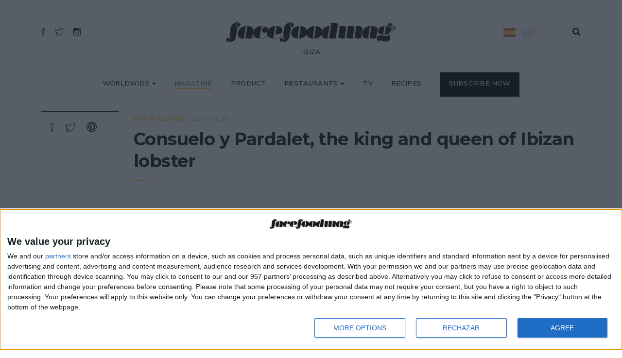

--- FILE ---
content_type: text/html; charset=UTF-8
request_url: https://facefoodmag.com/en/ibiza/magazine/consuelo-pardalet-king-queen-ibizan-lobster
body_size: 8314
content:
<!DOCTYPE html>
<html prefix="og: https://ogp.me/ns#" lang="en-GB"><head>
	<meta charset="utf-8">
    <meta http-equiv="X-UA-Compatible" content="IE=edge">
	<meta name="viewport" content="width=device-width, initial-scale=1">
	<title>Consuelo y Pardalet, the king and queen of Ibizan lobster | FacefoodMag</title>
	<meta name="description" content="Unlike other lobsters, the Ibizan lobster stands out for its exceptional quality. It isn’t easy to find because it requires significant investment.">
	<link rel="canonical" href="https://facefoodmag.com/en/ibiza/magazine/consuelo-pardalet-king-queen-ibizan-lobster" />
	<meta property="og:locale" content="es_ES" /><meta property="og:type" content="article" /><meta property="og:site_name" content="https://facefoodmag.com"/><meta property="og:title" content="Consuelo y Pardalet, the king and queen of Ibizan lobster | FacefoodMag"/><meta property="og:description" content="Unlike other lobsters, the Ibizan lobster stands out for its exceptional quality. It isn’t easy to find because it requires significant investment."/><meta property="og:image" itemprop="image" content="https://facefoodmag.com/fotos/blog/juanjo-tur-consuelo-y-pardalet-ibiza-y-formentera.jpg"/><meta property="og:image:secure_url" itemprop="image" content="https://facefoodmag.com/fotos/blog/juanjo-tur-consuelo-y-pardalet-ibiza-y-formentera.jpg"/><meta property="og:url" content="https://facefoodmag.com/en/ibiza/magazine/consuelo-pardalet-king-queen-ibizan-lobster"/><meta property="og:image:width" content="1800" /><meta property="og:image:height" content="1200" /><meta property="fb:app_id" content="585802252083602" /> 
		 
	<link rel="alternate" href="https://facefoodmag.com/ibiza/magazine/consuelo-pardalet-reyes-langosta-ibicenca" hreflang="es" />	<link rel="alternate" href="https://facefoodmag.com/en/ibiza/magazine/consuelo-pardalet-king-queen-ibizan-lobster" hreflang="en" />	    <link rel="shortcut icon" href="https://facefoodmag.com/src-web/assets/images/favicons.png">
	<link rel="stylesheet" type="text/css" href="https://facefoodmag.com/src-web/style.min.css">
	
	
<script async src="https://www.googletagmanager.com/gtag/js?id=UA-100348516-1"></script> <script>window.dataLayer=window.dataLayer||[];function gtag(){dataLayer.push(arguments);}
gtag('js',new Date());gtag('config','UA-100348516-1');</script>	
<!-- Global site tag (gtag.js) - Google Analytics -->
<script async src="https://www.googletagmanager.com/gtag/js?id=G-2MV2ZGVMP2"></script>
<script>
  window.dataLayer = window.dataLayer || [];
  function gtag(){dataLayer.push(arguments);}
  gtag('js', new Date());

  gtag('config', 'G-2MV2ZGVMP2');
</script>
<!-- InMobi Choice. Consent Manager Tag v3.0 (for TCF 2.2) -->
<script type="text/javascript" async=true>
(function() {
  var host = window.location.hostname;
  var element = document.createElement('script');
  var firstScript = document.getElementsByTagName('script')[0];
  var url = 'https://cmp.inmobi.com'
    .concat('/choice/', 'NXUTF6K9RBx7w', '/', host, '/choice.js?tag_version=V3');
  var uspTries = 0;
  var uspTriesLimit = 3;
  element.async = true;
  element.type = 'text/javascript';
  element.src = url;

  firstScript.parentNode.insertBefore(element, firstScript);

  function makeStub() {
    var TCF_LOCATOR_NAME = '__tcfapiLocator';
    var queue = [];
    var win = window;
    var cmpFrame;



function addFrame() {
  var doc = win.document;
  var otherCMP = !!(win.frames[TCF_LOCATOR_NAME]);

  if (!otherCMP) {
    if (doc.body) {
      var iframe = doc.createElement('iframe');

      iframe.style.cssText = 'display:none';
      iframe.name = TCF_LOCATOR_NAME;
      doc.body.appendChild(iframe);
    } else {
      setTimeout(addFrame, 5);
    }
  }
  return !otherCMP;
}

function tcfAPIHandler() {
  var gdprApplies;
  var args = arguments;

  if (!args.length) {
    return queue;
  } else if (args[0] === 'setGdprApplies') {
    if (
      args.length > 3 &&
      args[2] === 2 &&
      typeof args[3] === 'boolean'
    ) {
      gdprApplies = args[3];
      if (typeof args[2] === 'function') {
        args[2]('set', true);
      }
    }
  } else if (args[0] === 'ping') {
    var retr = {
      gdprApplies: gdprApplies,
      cmpLoaded: false,
      cmpStatus: 'stub'
    };

    if (typeof args[2] === 'function') {
      args[2](retr);
    }
  } else {
    if(args[0] === 'init' && typeof args[3] === 'object') {
      args[3] = Object.assign(args[3], { tag_version: 'V3' });
    }
    queue.push(args);
  }
}

function postMessageEventHandler(event) {
  var msgIsString = typeof event.data === 'string';
  var json = {};

  try {
    if (msgIsString) {
      json = JSON.parse(event.data);
    } else {
      json = event.data;
    }
  } catch (ignore) {}

  var payload = json.__tcfapiCall;

  if (payload) {
    window.__tcfapi(
      payload.command,
      payload.version,
      function(retValue, success) {
        var returnMsg = {
          __tcfapiReturn: {
            returnValue: retValue,
            success: success,
            callId: payload.callId
          }
        };
        if (msgIsString) {
          returnMsg = JSON.stringify(returnMsg);
        }
        if (event && event.source && event.source.postMessage) {
          event.source.postMessage(returnMsg, '*');
        }
      },
      payload.parameter
    );
  }
}

while (win) {
  try {
    if (win.frames[TCF_LOCATOR_NAME]) {
      cmpFrame = win;
      break;
    }
  } catch (ignore) {}

  if (win === window.top) {
    break;
  }
  win = win.parent;
}
if (!cmpFrame) {
  addFrame();
  win.__tcfapi = tcfAPIHandler;
  win.addEventListener('message', postMessageEventHandler, false);
}
  };

  makeStub();

  var uspStubFunction = function() {
    var arg = arguments;
    if (typeof window.__uspapi !== uspStubFunction) {
      setTimeout(function() {
        if (typeof window.__uspapi !== 'undefined') {
          window.__uspapi.apply(window.__uspapi, arg);
        }
      }, 500);
    }
  };

  var checkIfUspIsReady = function() {
    uspTries++;
    if (window.__uspapi === uspStubFunction && uspTries < uspTriesLimit) {
      console.warn('USP is not accessible');
    } else {
      clearInterval(uspInterval);
    }
  };

  if (typeof window.__uspapi === 'undefined') {
    window.__uspapi = uspStubFunction;
    var uspInterval = setInterval(checkIfUspIsReady, 6000);
  }
})();
</script>
<!-- End InMobi Choice. Consent Manager Tag v3.0 (for TCF 2.2) -->

</head>
<body data-offset="200" data-spy="scroll" data-target=".ownavigation">
	<!-- Loader -->
	<div id="site-loader" class="load-complete">
		<div class="loader">
			<div class="line-scale"><div></div><div></div><div></div><div></div><div></div></div>
		</div>
	</div><!-- Loader /- -->
	<!-- Header Section -->
	<header class="container-fluid no-left-padding no-right-padding header_s header-fix header_s7">
		<!-- SidePanel -->
		<div id="slidepanel-4" class="slidepanel">
			<!-- Top Header -->
			<div class="container-fluid no-right-padding no-left-padding top-header">
				<!-- Container -->
				<div class="container">	
					<div class="row">
						<div class="col-lg-4 col-6">
							<ul class="top-social">								<li><a href="https://www.facebook.com/facefoodmag" rel="noopener nofollow" title="Facebook"><i class="ion-social-facebook-outline"></i></a></li>
								<li><a href="https://twitter.com/facefoodmag" rel="noopener nofollow" title="Twitter"><i class="ion-social-twitter-outline"></i></a></li>
								<li><a href="https://www.instagram.com/facefoodmag/" rel="noopener nofollow" title="Instagram"><i class="ion-social-instagram-outline"></i></a></li>
							</ul>
						</div>
						<div class="col-lg-4 logo-block">
							<a href="https://facefoodmag.com/en/ibiza/" title="Logo"><img src="https://facefoodmag.com/src-web/assets/images/facefoodmag.png" alt="facefoodmag EN" class="logo2"></a><span style="text-transform:uppercase;font-weight:500;font-family:Montserrat;font-size:13px">ibiza</span>
						</div>
						<div class="col-lg-3 col-4">
							<ul class="top-right user-info">
								 
									<li><a href="https://facefoodmag.com/ibiza/magazine/consuelo-pardalet-reyes-langosta-ibicenca"  title="Español"><img src="https://facefoodmag.com/src-web/assets/images/espana.png"></a></li>
																 
									<li><a href="https://facefoodmag.com/en/ibiza/magazine/consuelo-pardalet-king-queen-ibizan-lobster" class="b-active" title="English"><img src="https://facefoodmag.com/src-web/assets/images/reino-unido.png"></a></li>
								
															</ul>
						</div> 
						<div class="col-lg-1 col-2">
							<ul class="top-right user-info">
								<li><a href="#search-box7" data-toggle="collapse" class="search collapsed" title="Search"><i class="ion-search"></i></a></li>
							</ul>
						</div>
					</div>
				</div><!-- Container /- -->
			</div><!-- Top Header /- -->				
		</div><!-- SidePanel /- -->
		
		<!-- Container -->
		<div class="container">	
			<!-- Menu Block -->
			<div class="container-fluid no-left-padding no-right-padding menu-block">
				<nav class="navbar ownavigation navbar-expand-lg">
					<div class="row  d-sm-none">
						<div class="col-6" style="margin-top:20px;">
							<a href="https://facefoodmag.com/en/ibiza/" title="Logo"><img src="https://facefoodmag.com/src-web/assets/images/logo-ffmag-blanco.png" alt="" class="logo2"></a>							                                                
						</div>
						<div class="col-4">
							<ul class="top-right user-info">
								 
									<li><a href="https://facefoodmag.com/ibiza/magazine/consuelo-pardalet-reyes-langosta-ibicenca"  title="Español"><img src="https://facefoodmag.com/src-web/assets/images/espana.png"></a></li>
																 
									<li><a href="https://facefoodmag.com/en/ibiza/magazine/consuelo-pardalet-king-queen-ibizan-lobster" class="b-active" title="English"><img src="https://facefoodmag.com/src-web/assets/images/reino-unido.png"></a></li>
								
															</ul>
						</div>
						<div class="col-2">
					<button class="navbar-toggler navbar-toggler-right" type="button" data-toggle="collapse" data-target="#navbar7" aria-controls="navbar7" aria-expanded="false" aria-label="Toggle navigation">
						<i class="fa fa-bars"></i>
					</button>
						
						</div>
					</div>
					<div class="collapse navbar-collapse d-md-block" id="navbar7"><a href="https://facefoodmag.com/en/ibiza/"><img id="imagenMenu2" style="margin-left:30px;display:none;height:20px;"src="https://facefoodmag.com/src-web/assets/images/facefoodmagx30.png" alt="facefoodmag"></a>
						<ul class="navbar-nav">							
							<li class="dropdown ">
								<i class="ddl-switch fa fa-angle-down"></i>
							
								<a class="nav-link dropdown-toggle" title="WORLDWIDE" href="#">WORLDWIDE</a>
								<ul class="dropdown-menu">
									
																	<li class="dropdown">
										<i class="ddl-switch fa fa-angle-down"></i>
										<a class="dropdown-item dropdown-toggle" href="https://facefoodmag.com/en/formentera/" title="FORMENTERA">FORMENTERA</a>
										<ul class="dropdown-menu">
											<li><a class="dropdown-item" href="https://facefoodmag.com/en/formentera/magazine/" title="MAGAZINE">MAGAZINE</a></li>
											<li><a class="dropdown-item" href="https://facefoodmag.com/en/formentera/product/" title="PRODUCT">PRODUCT</a></li>
											<li><a class="dropdown-item" href="https://facefoodmag.com/en/formentera/restaurants/" title="RESTAURANTS">RESTAURANTS</a></li>
											<li><a class="dropdown-item" href="https://facefoodmag.com/en/formentera/tv/" title="TV">TV</a></li>
										</ul>
									</li>
									
																	<li class="dropdown">
										<i class="ddl-switch fa fa-angle-down"></i>
										<a class="dropdown-item dropdown-toggle" href="https://facefoodmag.com/en/mallorca/" title="MALLORCA">MALLORCA</a>
										<ul class="dropdown-menu">
											<li><a class="dropdown-item" href="https://facefoodmag.com/en/mallorca/magazine/" title="MAGAZINE">MAGAZINE</a></li>
											<li><a class="dropdown-item" href="https://facefoodmag.com/en/mallorca/product/" title="PRODUCT">PRODUCT</a></li>
											<li><a class="dropdown-item" href="https://facefoodmag.com/en/mallorca/restaurants/" title="RESTAURANTS">RESTAURANTS</a></li>
											<li><a class="dropdown-item" href="https://facefoodmag.com/en/mallorca/tv/" title="TV">TV</a></li>
										</ul>
									</li>
									
																	<li class="dropdown">
										<i class="ddl-switch fa fa-angle-down"></i>
										<a class="dropdown-item dropdown-toggle" href="https://facefoodmag.com/en/lisbon/" title="LISBON">LISBON</a>
										<ul class="dropdown-menu">
											<li><a class="dropdown-item" href="https://facefoodmag.com/en/lisbon/magazine/" title="MAGAZINE">MAGAZINE</a></li>
											<li><a class="dropdown-item" href="https://facefoodmag.com/en/lisbon/restaurants/" title="RESTAURANTS">RESTAURANTS</a></li>
										</ul>
									</li>									
									
<li ><a class="nav-link" title="Features" href="https://facefoodmag.com/en/">FACEFOODMAG</a></li>
									</ul>
							</li>							
														
							<li class="active"><a class="nav-link" href="https://facefoodmag.com/en/ibiza/magazine/" title="MAGAZINE">MAGAZINE</a></li>	
							
							<li ><a class="nav-link" href="https://facefoodmag.com/en/ibiza/product/" title="PRODUCT">PRODUCT</a></li>							
							
							<li class="dropdown ">
								<i class="ddl-switch fa fa-angle-down"></i>
								<a class="nav-link dropdown-toggle" title="RESTAURANTS" href="#">RESTAURANTS</a>
								<ul class="dropdown-menu">
									<li><a class="dropdown-item" href="https://facefoodmag.com/en/ibiza/restaurants/" title="IBIZA">IBIZA</a></li>																																			</ul>
							</li>								
							<li ><a class="nav-link" href="https://facefoodmag.com/en/ibiza/tv/" title="TV">TV</a></li>							
							<li ><a class="nav-link" href="https://facefoodmag.com/en/recipes/" title="RECIPES">RECIPES</a></li>					
							
							<li class="inverso"><a class="nav-link" title="Contact" href="#suscribete">Subscribe Now</a></li>
						</ul>
					</div>
				</nav>
			</div><!-- Menu Block /- -->
		</div><!-- Container /- -->
		<!-- Search Box -->
		<div class="search-box collapse" id="search-box7">
			<div class="container">
				<form action="https://facefoodmag.com/en/search/" method="post">
					<div class="input-group">
						<input type="text" class="form-control" name="search" placeholder="Search..." required>
						<span class="input-group-btn">
							<button class="btn btn-secondary" type="submit"><i class="ion-search"></i></button>
						</span>
					</div>
				</form>
			</div>
		</div><!-- Search Box /- -->
	</header><!-- Header Section /- -->	<div class="main-container">
		<main class="site-main">
			<!-- Page Content -->
			<div class="container-fluid no-left-padding no-right-padding page-content blog-single post-nosidebar">
				<!-- Container -->
				<div class="container">
				<div class="row">
						<div class="col-xl-2 col-lg-2 col-md-2">
							<div class="entry-header">	
								<ul class="social">
									<li><a href="https://www.facebook.com/sharer/sharer.php?u=https://facefoodmag.com/en/ibiza/magazine/consuelo-pardalet-king-queen-ibizan-lobster" rel="noopener nofollow" target="_blank"><i class="fa fa-facebook fa-lg"></i></a></li>
									<li><a href="https://twitter.com/intent/tweet?text=facefoodmag&url=https://facefoodmag.com/en/ibiza/magazine/consuelo-pardalet-king-queen-ibizan-lobster&hashtags=facefoodmag" rel="noopener nofollow"title="Twitter" target="_blank"><i class="fa fa-twitter fa-lg"></i></a></li>
									<li><a href="https://www.pinterest.com/pin/find/?url=https://facefoodmag.com/en/ibiza/magazine/consuelo-pardalet-king-queen-ibizan-lobster" rel="noopener nofollow" title="Pinterest" target="_blank"><i class="fa fa-pinterest-p fa-lg"></i></a></li>
								</ul>
							</div>					
						</div>
						<div class="col-xl-10 col-lg-10 col-md-10">
							<div class="entry-header entrada">	
								<span class="post-category"><a href="https://facefoodmag.com/en/magazine/" title="MAGAZINE">MAGAZINE</a></span> <span class="post-date">
								2023&#183;04&#183;26</span>
								<h1 class="entry-title">Consuelo y Pardalet, the king and queen of Ibizan lobster</h1>
								<div class="post-meta">
								</div>
							</div>	
						</div>
				
				</div>			
				<div class="row">				
						<div class="col-xl-9 col-lg-9 col-md-9 col-12 content-area">
							<article class="type-post">
								<div class="entry-content" style="width:100%">
									<div class="entry-cover">
										<img src="https://facefoodmag.com/fotos/blog/juanjo-tur-consuelo-y-pardalet-ibiza-y-formentera.jpg" alt="Consuelo y Pardalet, the king and queen of Ibizan lobster | FacefoodMag"/>
										<p class="wp-caption-text"><span class="caption float-left">Juan José Tur</span> <span class="author float-right">© ffmag</span></p>
									</div>
									<div class="row">
										<div class="col-xl-2 col-lg-2 col-md-2  d-none d-md-block">
										
										</div>
										<div class="col-xl-10 col-lg-10 col-md-10 col-12" style="padding-top:35px;">
										<p>Located in Santa Eulalia del R&iacute;o, <strong>Pescados Consuelo y Pardalet</strong> has sold <strong>fresh and frozen fish, and live seafood</strong>, for over 35 years. Its star product is definitely the <a href="https://facefoodmag.com/en/ibiza/product/ibizan-lobster">Ibizan lobster</a>: a species that is superior in quality and flavour to lobsters that are caught at other latitudes, explains<strong> Juan Jos&eacute; Tur</strong>.</p>

<hr />
<p>&nbsp;</p>

<p>Juan and Consuelo took their first steps in the business world with a small fish monger&rsquo;s; today they have an industrial warehouse spread over 500 m2 with their own hatcheries for wholesale trading, and a stand in Santa Eulalia market where they sell fish and seafood to the end client. Despite all the current problems, they both still work in the family business alongside the next generation: Juan Jos&eacute; and Cristina Tur. &nbsp;</p>

<p>&nbsp;</p>

<h2>Ibizan lobster: unique quality</h2>

<p>Juan Jos&eacute; explains that, unlike other lobsters, the Ibizan lobster stands out for its exceptional quality. <em>&ldquo;It&rsquo;s completely different to the Mallorcan lobster. It&rsquo;s the same species but it&rsquo;s caught in a different way. Far greater care is taken in Ibiza, and its noticeable in the flavour and texture.&rdquo;</em> Juan Jos&eacute; explains that, even today, it isn&rsquo;t easy to find this product in many Ibizan restaurants because it requires significant investment. Even so, Ibizan chefs prepare numerous recipes that are based on this raw material. One that is particularly &lsquo;in fashion&rsquo;, continues Juan Jos&eacute;, is <a href="https://facefoodmag.com/en/recipes/lobster-fried-eggs-ibiza-potatoes">lobster with fried eggs and chips</a>, but he admits that, personally, he prefers it grilled with just a sprinkling of salt so it can be enjoyed in all its glory.</p>

<p><img alt="Ibizan Lobster. Consuelo &amp; Pardalet." src="https://facefoodmag.com/fotos/files/lobster-consuelo-y-pardalet.jpg" /></p>

<p class="wp-caption-text"><span class="caption float-left">Ibizan lobster&nbsp;</span><span class="author float-right">&copy; ffmag</span></p>

<p>Thanks to their <strong>own hatcheries</strong> in the Ca Na Palava industrial estate, where the largest hatchery is located, and at Santa Eulalia market where they sell directly to individuals, <em>Pescados Consuelo y Pardalet</em> have the largest, <strong>top quality lobsters</strong> that weigh between 600 g to 2 kg. <em>&ldquo;We don&rsquo;t trawl, our lobsters are caught in cage-like traps to reduce the stress experienced by the animals and ensure that this care is reflected in their texture and flavour,&rdquo;</em> explains Juan Jos&eacute;.</p>

<blockquote>
<p>Thanks to their own hatcheries, Pescados Consuelo y Pardalet have the largest, top quality lobsters that weigh between 600 g to 2 kg</p>
</blockquote>

<p>&nbsp;</p>

<h2>Three decades working side by side with Ibizan fishermen</h2>

<p>Fish and seafood at <em>Consuelo y Pardalet</em> is caught by small-scale fishing and <strong>comes from the fish markets at Ibiza, San Antonio, Santa Eulalia and Formentera</strong>. This means the company can guarantee it has the greatest variety of products, and its catalogue includes species such as <strong>red scorpionfish, John Dory, lobster, Mediterranean slipper lobster, trawl-caught squid, Ibizan octopus</strong>, etc. When the weather permits, <em>Pescados Consuelo y Pardalet</em> also imports fish from other places, while always trying to ensure they are from as nearby as possible, from <strong>Menorca, Barcelona or other corners of the Mediterranean</strong>, for example.</p>

<p><img alt="Rotja fish (red scorpionfish)" src="https://facefoodmag.com/fotos/files/rotja-red-scorpionfish-pescado-consuelo-y-pardalet-ibiza-and-formentera.jpg" /></p>

<p class="wp-caption-text"><span class="caption float-left">Rotja (Red scorpionfish)&nbsp;</span><span class="author float-right">&copy; ffmag</span></p>

<p><strong>One of the main developments</strong> of the season for <em>Pescados Consuelo y Pardalet</em> is <strong>delivering fish and seafood in Formentera</strong>. This service was launched after the company noticed a growing demand in recent years. And Juan and Consuelo&rsquo;s minds are always running full steam ahead. For example, the company is in the process of obtaining a permit that would allow it to have other live seafood such as mussels, clams and razor shells in water, a service that isn&rsquo;t available from any other fish monger.</p>
										</div>
									</div>	
									<div class="entry-footer">
											<ul class="social">
												<li><a href="https://www.facebook.com/sharer/sharer.php?u=https://facefoodmag.com/en/ibiza/magazine/consuelo-pardalet-king-queen-ibizan-lobster" rel="noopener nofollow" target="_blank"><i class="fa fa-facebook fa-lg"></i></a></li>
												<li><a href="https://twitter.com/intent/tweet?text=facefoodmag&url=https://facefoodmag.com/en/ibiza/magazine/consuelo-pardalet-king-queen-ibizan-lobster&hashtags=facefoodmag" rel="noopener nofollow" title="Twitter" target="_blank"><i class="fa fa-twitter fa-lg"></i></a></li>
												<li><a href="https://www.pinterest.com/pin/find/?url=https://facefoodmag.com/en/ibiza/magazine/consuelo-pardalet-king-queen-ibizan-lobster" rel="noopener nofollow" title="Pinterest" target="_blank"><i class="fa fa-pinterest-p fa-lg"></i></a></li>
												<li><a href="https://www.linkedin.com/sharing/share-offsite/?url=https://facefoodmag.com/en/ibiza/magazine/consuelo-pardalet-king-queen-ibizan-lobster" rel="noopener nofollow" title="linkedin" target="_blank"><i class="fa fa-linkedin fa-lg"></i></a></li>
												<li><a href="https://api.whatsapp.com/send?text=facefoodmag%20https://facefoodmag.com/en/ibiza/magazine/consuelo-pardalet-king-queen-ibizan-lobster" rel="noopener nofollow" title="Whatsapp" target="_blank"><i class="fa fa-whatsapp fa-lg"></i></a></li>
											</ul>
									</div>
								</div>
							</article>

							<!-- Related Post -->
							<div class="related-post">
								<h3>You May Also Like</h3>
								<div class="related-post-block">
									
									<div class="related-post-box">
										<a href="https://facefoodmag.com/en/ibiza/magazine/ecofeixes-organic-cooperative-ibiza"><img src="https://facefoodmag.com/fotos/blog/247cooperativa-ecologica-ecofeixes.jpg" alt="Post" /></a>
										<h3><a href="https://facefoodmag.com/en/ibiza/magazine/ecofeixes-organic-cooperative-ibiza" title="Ecofeixes, the first organic cooperative of Ibiza | FaceFoodMag">Ecofeixes, the first organic cooperative of Ibiza</a></h3>
									</div>
									
									<div class="related-post-box">
										<a href="https://facefoodmag.com/en/ibiza/magazine/jose-miguel-bonet-chef-es-ventall"><img src="https://facefoodmag.com/fotos/blog/247jose-miguel-bonet-retrato.jpg" alt="Post" /></a>
										<h3><a href="https://facefoodmag.com/en/ibiza/magazine/jose-miguel-bonet-chef-es-ventall" title="José Miguel Bonet, the chef in charge of Es Ventall | FaceFoodMag">José Miguel Bonet, the chef in charge of Es Ventall</a></h3>
									</div>
									
									<div class="related-post-box">
										<a href="https://facefoodmag.com/en/ibiza/magazine/juan-pedro-dominguez"><img src="https://facefoodmag.com/fotos/blog/247barman-juan-pedro-dominguez.jpg" alt="Post" /></a>
										<h3><a href="https://facefoodmag.com/en/ibiza/magazine/juan-pedro-dominguez" title="Juan Pedro Domínguez, The Winner of the XI Cocktail Competition of Ibiza and Formentera">Juan Pedro Domínguez, The Winner of the XI Cocktail Competition of Ibiza and Formentera</a></h3>
									</div>
									
									<div class="related-post-box">
										<a href="https://facefoodmag.com/en/ibiza/magazine/oscar-molina-peruvian-cuisine"><img src="https://facefoodmag.com/fotos/blog/247oscar-molina-bn.jpg" alt="Post" /></a>
										<h3><a href="https://facefoodmag.com/en/ibiza/magazine/oscar-molina-peruvian-cuisine" title="Óscar Molina, a trip through peruvian cuisine">Óscar Molina, a trip through peruvian cuisine</a></h3>
									</div>
									
								</div>
							</div><!-- Related Post /- -->

						</div><!-- Content Area /- -->
						</div>
					</div>
				</div><!-- Container /- -->
			</div><!-- Page Content /- -->
			
		</main>
		
	</div>
	
	<!-- Footer Main -->
	<footer class="container-fluid no-left-padding no-right-padding footer-main">
		<!-- Instagram -->
		<div class="container-fluid no-left-padding no-right-padding instagram-block">
		<div class="container padding-40 d-sm-none">
			<div class="row text-center">
					<div class="col-sm-12">
						<img src="https://facefoodmag.com/src-web/assets/images/facefoodmagx30.png">
					</div>
					<div class="col-sm-12 padding-20">
						<div class="peque">The gastronomic magazine FaceFoodMag shows the most personal side of chefs and catering professionals.</div>
					</div>
					<div class="col-sm-12">
					<br>
						<form method="post" action="https://facefoodmag.com/contacto/boletin" >
								<fieldset>
									<input type="email" name="email" class="form-control suscri" placeholder="your email" required>
									<button id="aa" name="submit" class="submit33">Sign Up for Newsletter</button>
								</fieldset>
						</form>						
					</div>
			</div>
		</div>
		
		
		<div class="container padding-80 d-none d-md-block">
		<div class="container padding-80">
			<div class="row">
					<div class="col-md-1">
					 
					</div>
					<div class="col-md-2 text-right">
						<img src="https://facefoodmag.com/fotos/files/facefoodM3.png">
					</div>
					<div class="col-md-3" style="padding-right:30px;">
					<div class="peque">The gastronomic magazine FaceFoodMag shows the most personal side of chefs and catering professionals.</div>
					</div>
					<div class="col-md-1">
					 
					</div>
					<div class="col-md-4">
						<form class="form-inline text-center" method="post" action="https://facefoodmag.com/contacto/boletin" id="suscribete">
								<fieldset>
									<input type="email" name="email" class="form-control suscri" placeholder="your email" required> <br>
									<button id="aa" name="submit" class="submit3">Sign Up for Newsletter</button>
								</fieldset>
						</form>
					</div>
			</div>
		</div>
		</div>
		<div class="container paddingB-25">
			<div class="text-center gris">follow us on:</div>
			<ul class="ftr-social">
				<li><a href="https://www.facebook.com/facefoodmag" title="Facebook"><i class="fa fa-facebook fa-2x"></i></a></li>
				<li><a href="https://www.instagram.com/facefoodmag/" title="Instagram"><i class="fa fa-instagram fa-2x"></i></a></li>
				<li><a href="https://twitter.com/facefoodmag" title="Twitter"><i class="fa fa-twitter fa-2x"></i></a></li>				
				<li><a href="https://www.youtube.com/channel/UCq5duMDvG3sJHlpBCQZ0wJw" title="Youtube"><i class="fa fa-youtube fa-2x "></i></a></li>
			</ul>
		</div><!-- Container /- -->
		<!-- Footer Main -->
		<footer class="container-fluid no-left-padding no-right-padding footer-main footer-section1 footer-dark">
			<!-- Container -->
			<div class="container padding-20">
				<div class="row">
					<div class="col-md-4">
						<span class="copy">&copy; 2020 facefoodmag</span>
					</div>	
					<div class="col-md-8 copy2 text-right">
						<a title="Contact" href="https://facefoodmag.com/en/contact">Contact</a> <a href="#">Cookies</a> <a href="https://facefoodmag.com/en/privacy-policy">Privacy policy</a> <a href="https://facefoodmag.com/en/legal-notice">Legal notice</a> <!--<a href="https://facefoodmag.com/en/sitemap">Sitemap</a> -->
					</div>
				</div>	
			</div><!-- Container /- -->
		</footer><!-- Footer Main /- -->
		
	</footer><!-- Footer Main /- -->
	<!-- JQuery v1.12.4 -->
	
	<script type="text/javascript" src="https://ajax.googleapis.com/ajax/libs/jquery/2.2.4/jquery.min.js"></script>
	<script src="https://code.jquery.com/ui/1.12.1/jquery-ui.js"></script>


	<!-- Library - Js -->
	<script src="https://facefoodmag.com/src-web/assets/js/popper.min.js"></script>
	<script src="https://facefoodmag.com/src-web/assets/js/lib.js"></script>
	<script src="https://facefoodmag.com/src-web/assets/slick/slick.min.js" type="text/javascript"></script>
	<!-- REVOLUTION JS FILES -->
	<script type="text/javascript" src="https://facefoodmag.com/src-web/assets/revolution/js/jquery.themepunch.tools.min.js"></script>
	<script type="text/javascript" src="https://facefoodmag.com/src-web/assets/revolution/js/jquery.themepunch.revolution.min.js"></script>
	<!-- Library - Theme JS -->
	<script src="https://facefoodmag.com/src-web/assets/js/functions.js"></script>
    <script type="text/javascript" src="https://facefoodmag.com/src-web/assets/js/jquery.ihavecookies.js"></script>
		<script type="text/javascript" src="https://cdnjs.cloudflare.com/ajax/libs/jquery.lazy/1.7.9/jquery.lazy.min.js"></script>

	<link href="https://fonts.googleapis.com/css?family=Hind:300,400,500,600,700%7cMontserrat:100,100i,200,200i,300,300i,400,400i,500,500i,600,600i,700,700i,800,800i,900,900i" rel="stylesheet">
	<!-- Library -->
    <link href="https://facefoodmag.com/src-web/assets/css/lib.css" rel="stylesheet">
	<link rel="stylesheet" type="text/css" href="https://facefoodmag.com/src-web/assets/slick/slick.css">
	<link rel="stylesheet" type="text/css" href="https://facefoodmag.com/src-web/assets/slick/slick-theme.css">
	<link rel="stylesheet" href="https://facefoodmag.com/src-web/assets/css/rtl.css">
	<link rel="stylesheet" type="text/css" href="https://facefoodmag.com/src-web/assets/revolution/css/settings.css">

	
<script defer src="https://static.cloudflareinsights.com/beacon.min.js/vcd15cbe7772f49c399c6a5babf22c1241717689176015" integrity="sha512-ZpsOmlRQV6y907TI0dKBHq9Md29nnaEIPlkf84rnaERnq6zvWvPUqr2ft8M1aS28oN72PdrCzSjY4U6VaAw1EQ==" data-cf-beacon='{"version":"2024.11.0","token":"37a3212e2d3741b4adb458a5ad9ef876","r":1,"server_timing":{"name":{"cfCacheStatus":true,"cfEdge":true,"cfExtPri":true,"cfL4":true,"cfOrigin":true,"cfSpeedBrain":true},"location_startswith":null}}' crossorigin="anonymous"></script>
</body>
</html><!-- Marcado JSON-LD generado por el Asistente para el marcado de datos estructurados de Google. -->
<script type="application/ld+json">
{
  "@context" : "http://schema.org",
  "@type" : "Article",
  "name" : "Consuelo y Pardalet, the king and queen of Ibizan lobster",
"mainEntityOfPage": {
        "@type": "WebPage",
        "@id": "https://facefoodmag.com/en/ibiza/magazine/consuelo-pardalet-king-queen-ibizan-lobster"
      },  
  "author" : "Facefoodmag",
	"publisher": {
        "@type": "Organization",
        "name": "Facefoodmag",
        "logo": {
          "@type": "ImageObject",
          "url": "https://facefoodmag.com/src-web/assets/images/facefoodmag.png"
	} },
  "headline" : "Consuelo y Pardalet, the king and queen of Ibizan lobster",
  "dateModified" :"2023-04-26",
  "datePublished" : "2023-04-26",
  "image" : "https://facefoodmag.com/fotos/blog/juanjo-tur-consuelo-y-pardalet-ibiza-y-formentera.jpg",
  "url" : "https://facefoodmag.com/en/ibiza/magazine/consuelo-pardalet-king-queen-ibizan-lobster",
  "articleSection" : "magazine",
  "articleBody" : "Located in Santa Eulalia del R&iacute;o, Pescados Consuelo y Pardalet has sold fresh and frozen fish, and live seafood, for over 35 years. Its star product is definitely the Ibizan lobster: a species that is superior in quality and flavour to lobsters that are caught at other latitudes, explains Juan Jos&eacute; Tur.


&nbsp;

Juan and Consuelo took their first steps in the business world with a small fish monger&rsquo;s; today they have an industrial warehouse spread over 500 m2 with their own hatcheries for wholesale trading, and a stand in Santa Eulalia market where they sell fish and seafood to the end client. Despite all the current problems, they both still work in the family business alongside the next generation: Juan Jos&eacute; and Cristina Tur. &nbsp;

&nbsp;

Ibizan lobster: unique quality

Juan Jos&eacute; explains that, unlike other lobsters, the Ibizan lobster stands out for its exceptional quality. &ldquo;It&rsquo;s completely different to the Mallorcan lobster. It&rsquo;s the same species but it&rsquo;s caught in a different way. Far greater care is taken in Ibiza, and its noticeable in the flavour and texture.&rdquo; Juan Jos&eacute; explains that, even today, it isn&rsquo;t easy to find this product in many Ibizan restaurants because it requires significant investment. Even so, Ibizan chefs prepare numerous recipes that are based on this raw material. One that is particularly &lsquo;in fashion&rsquo;, continues Juan Jos&eacute;, is lobster with fried eggs and chips, but he admits that, personally, he prefers it grilled with just a sprinkling of salt so it can be enjoyed in all its glory.



Ibizan lobster&nbsp;&copy; ffmag

Thanks to their own hatcheries in the Ca Na Palava industrial estate, where the largest hatchery is located, and at Santa Eulalia market where they sell directly to individuals, Pescados Consuelo y Pardalet have the largest, top quality lobsters that weigh between 600 g to 2 kg. &ldquo;We don&rsquo;t trawl, our lobsters are caught in cage-like traps to reduce the stress experienced by the animals and ensure that this care is reflected in their texture and flavour,&rdquo; explains Juan Jos&eacute;.


Thanks to their own hatcheries, Pescados Consuelo y Pardalet have the largest, top quality lobsters that weigh between 600 g to 2 kg


&nbsp;

Three decades working side by side with Ibizan fishermen

Fish and seafood at Consuelo y Pardalet is caught by small-scale fishing and comes from the fish markets at Ibiza, San Antonio, Santa Eulalia and Formentera. This means the company can guarantee it has the greatest variety of products, and its catalogue includes species such as red scorpionfish, John Dory, lobster, Mediterranean slipper lobster, trawl-caught squid, Ibizan octopus, etc. When the weather permits, Pescados Consuelo y Pardalet also imports fish from other places, while always trying to ensure they are from as nearby as possible, from Menorca, Barcelona or other corners of the Mediterranean, for example.



Rotja (Red scorpionfish)&nbsp;&copy; ffmag

One of the main developments of the season for Pescados Consuelo y Pardalet is delivering fish and seafood in Formentera. This service was launched after the company noticed a growing demand in recent years. And Juan and Consuelo&rsquo;s minds are always running full steam ahead. For example, the company is in the process of obtaining a permit that would allow it to have other live seafood such as mussels, clams and razor shells in water, a service that isn&rsquo;t available from any other fish monger.
"
}
</script>

--- FILE ---
content_type: text/css
request_url: https://facefoodmag.com/src-web/assets/css/rtl.css
body_size: 863
content:
html[dir=rtl] .ownavigation .navbar-nav{padding-right:0}html[dir=rtl] .header_s .top-header .top-social{text-align:right}html[dir=rtl] .header_s .top-header .top-social>li{margin-left:16px;margin-right:0}html[dir=rtl] .header_s .top-header .top-right{text-align:left}html[dir=rtl] .header_s .user-info>li{margin-left:0;margin-right:10px}html[dir=rtl] .header_s .user-info li>.dropdown-menu{left:0;right:auto}html[dir=rtl] .header_s li.user-info .dropdown-menu>li>a{text-align:left}html[dir=rtl] .header_s3 .top-header{text-align:left}html[dir=rtl] .header_s3 .top-header ul>li:last-child{padding-right:14px;padding-left:0}html[dir=rtl] .header_s3 .top-header ul>li::before{right:0;left:auto}html[dir=rtl] .ow-pagination ul{padding-right:0}html[dir=rtl] .ow-pagination .pagination>li:last-child>a>i{margin-left:0;margin-right:5px}html[dir=rtl] .ow-pagination .pagination>li:first-child>a>i{margin-left:5px;margin-right:0}html[dir=rtl] .ow-pagination .pagination>li:last-child>a,html[dir=rtl] .ow-pagination .pagination>li:last-child>span{border-left:none;border-right:1px solid #ebebeb}html[dir=rtl] .ow-pagination .pagination>li:first-child>a,html[dir=rtl] .ow-pagination .pagination>li:first-child>span{border-left:1px solid #ebebeb;border-right:none}html[dir=rtl] .ftr-social>li>a>i{margin-left:15px;margin-right:0}html[dir=rtl] .slider-section.slider-section2,html[dir=rtl] .slider-section.slider-section3{direction:rtl}html[dir=rtl] .blog-paralle .type-post .entry-cover{float:right}html[dir=rtl] .blog-paralle .type-post .entry-content{text-align:right}html[dir=rtl] article[class*=type-] .entry-content>ul>li::before{display:none}html[dir=rtl] article[class*=type-] .entry-content>ul>li::after{content:"\f111";font-family:FontAwesome;font-size:6px;vertical-align:middle;margin-left:20px}html[dir=rtl] article[class*=type-] .entry-content .entry-footer .tags{float:right}html[dir=rtl] article[class*=type-] .entry-content .entry-footer .tags>a{margin-right:0;margin-left:40px}html[dir=rtl] article[class*=type-] .entry-content .entry-footer .social{float:left}html[dir=rtl] article[class*=type-] .entry-content .entry-footer .social>li{margin-left:0;margin-right:18px}html[dir=rtl] .about-author-box .author>ul>li{margin-left:20px;margin-right:0}html[dir=rtl] .about-author-box>.author{padding-left:0;padding-right:210px}html[dir=rtl] .about-author-box>.author>i{left:auto;right:0}html[dir=rtl] .comment-list{padding-right:0}html[dir=rtl] .comment-list .children{margin-left:0;margin-right:15px;padding-left:0;padding-right:15px}html[dir=rtl] .comment-list .children>li{padding-left:0;padding-right:.5em}html[dir=rtl] .comment-body{padding-left:0;padding-right:100px}html[dir=rtl] .comment-author .avatar{left:auto;right:0}html[dir=rtl] .comment-form input[type=submit]{float:left}html[dir=rtl] .team-box{padding-left:0;padding-right:210px}html[dir=rtl] .team-box img{left:auto;right:0}html[dir=rtl] .team-box ul li{margin-left:20px;margin-right:0}html[dir=rtl] .contact-form .form-group:first-child{padding-left:7.5px;padding-right:15px}html[dir=rtl] .contact-form .form-group:nth-child(2){padding-left:15px;padding-right:7.5px}html[dir=rtl] .contact-form .form-group .submit{float:left}html[dir=rtl] .widget_categories>ul{padding-right:0}html[dir=rtl] .widget_latestposts .latest-content{padding-left:0;padding-right:120px}html[dir=rtl] .widget_latestposts .latest-content.no_post_thumb{padding-right:0}html[dir=rtl] .widget_latestposts .latest-content>a>i{left:auto;right:0}html[dir=rtl] .widget_nav_menu>div>ul ul{padding-left:0;padding-right:15px}html[dir=rtl] .widget_archive .select_box::after,html[dir=rtl] .widget_categories .select_box::after,html[dir=rtl] .widget_text .select_box::after{right:auto;left:10px}html[dir=rtl] .widget_categories>ul ul{padding-left:0;padding-right:10px}html[dir=rtl] .widget_categories ul li a{padding-left:0;padding-right:15px}html[dir=rtl] .widget_pages>ul ul{padding-left:0;padding-right:10px}@media (min-width:1200px){html[dir=rtl] .subscribe-block .container>p{margin-left:0;margin-right:35px}html[dir=rtl] .subscribe-block .container>form{float:left}html[dir=rtl].subscribe-block .container>form .form-control{margin-left:10px;margin-right:0}html[dir=rtl] .widget-area{padding-left:15px;padding-right:40px}}@media (min-width:992px){html[dir=rtl] .header_s .ownavigation .navbar-nav>li.dropdown .dropdown-toggle::after{margin-left:0;margin-right:.3em}html[dir=rtl] .header_s .ownavigation .navbar-nav>li.dropdown>.dropdown-menu .dropdown-toggle::after{float:left}html[dir=rtl] .header_s .ownavigation .navbar-nav>li.dropdown>.dropdown-menu .dropdown-toggle:hover::after{content:"\f104"}html[dir=rtl] .ownavigation ul>li>.dropdown-menu{right:0;text-align:right}html[dir=rtl] .ownavigation .navbar-collapse>ul>li:last-child>.dropdown-menu,html[dir=rtl] .ownavigation .navbar-collapse>ul>li:nth-last-child(2)>.dropdown-menu{left:0}html[dir=rtl] .ownavigation .navbar-collapse>ul>li:last-child .dropdown-menu ul ul,html[dir=rtl] .ownavigation .navbar-collapse>ul>li:last-child .dropdown-menu ul ul ul ul,html[dir=rtl] .ownavigation .navbar-collapse>ul>li:last-child .dropdown-menu ul ul ul ul ul ul,html[dir=rtl] .ownavigation .navbar-collapse>ul>li:last-child .dropdown-menu ul ul ul ul ul ul ul ul,html[dir=rtl] .ownavigation .navbar-collapse>ul>li:last-child .dropdown-menu ul ul ul ul ul ul ul ul ul ul,html[dir=rtl] .ownavigation .navbar-collapse>ul>li:nth-last-child(2) .dropdown-menu ul ul,html[dir=rtl] .ownavigation .navbar-collapse>ul>li:nth-last-child(2) .dropdown-menu ul ul ul ul,html[dir=rtl] .ownavigation .navbar-collapse>ul>li:nth-last-child(2) .dropdown-menu ul ul ul ul ul ul,html[dir=rtl] .ownavigation .navbar-collapse>ul>li:nth-last-child(2) .dropdown-menu ul ul ul ul ul ul ul ul,html[dir=rtl] .ownavigation .navbar-collapse>ul>li:nth-last-child(2) .dropdown-menu ul ul ul ul ul ul ul ul ul ul,html[dir=rtl] .ownavigation ul>li .dropdown-menu ul,html[dir=rtl] .ownavigation ul>li .dropdown-menu ul ul ul,html[dir=rtl] .ownavigation ul>li .dropdown-menu ul ul ul ul ul,html[dir=rtl] .ownavigation ul>li .dropdown-menu ul ul ul ul ul ul ul,html[dir=rtl] .ownavigation ul>li .dropdown-menu ul ul ul ul ul ul ul ul ul,html[dir=rtl] .ownavigation ul>li>.dropdown-menu{left:auto}html[dir=rtl] .ownavigation .navbar-collapse>ul>li:last-child .dropdown-menu ul ul,html[dir=rtl] .ownavigation .navbar-collapse>ul>li:last-child .dropdown-menu ul ul ul ul,html[dir=rtl] .ownavigation .navbar-collapse>ul>li:last-child .dropdown-menu ul ul ul ul ul ul,html[dir=rtl] .ownavigation .navbar-collapse>ul>li:last-child .dropdown-menu ul ul ul ul ul ul ul ul,html[dir=rtl] .ownavigation .navbar-collapse>ul>li:last-child .dropdown-menu ul ul ul ul ul ul ul ul ul ul,html[dir=rtl] .ownavigation .navbar-collapse>ul>li:nth-last-child(2) .dropdown-menu ul ul,html[dir=rtl] .ownavigation .navbar-collapse>ul>li:nth-last-child(2) .dropdown-menu ul ul ul ul,html[dir=rtl] .ownavigation .navbar-collapse>ul>li:nth-last-child(2) .dropdown-menu ul ul ul ul ul ul,html[dir=rtl] .ownavigation .navbar-collapse>ul>li:nth-last-child(2) .dropdown-menu ul ul ul ul ul ul ul ul,html[dir=rtl] .ownavigation .navbar-collapse>ul>li:nth-last-child(2) .dropdown-menu ul ul ul ul ul ul ul ul ul ul,html[dir=rtl] .ownavigation ul>li .dropdown-menu ul,html[dir=rtl] .ownavigation ul>li .dropdown-menu ul ul ul,html[dir=rtl] .ownavigation ul>li .dropdown-menu ul ul ul ul ul,html[dir=rtl] .ownavigation ul>li .dropdown-menu ul ul ul ul ul ul ul,html[dir=rtl] .ownavigation ul>li .dropdown-menu ul ul ul ul ul ul ul ul ul{right:100%}html[dir=rtl] .ownavigation .navbar-collapse>ul>li:last-child .dropdown-menu ul,html[dir=rtl] .ownavigation .navbar-collapse>ul>li:last-child .dropdown-menu ul ul ul,html[dir=rtl] .ownavigation .navbar-collapse>ul>li:last-child .dropdown-menu ul ul ul ul ul,html[dir=rtl] .ownavigation .navbar-collapse>ul>li:last-child .dropdown-menu ul ul ul ul ul ul ul,html[dir=rtl] .ownavigation .navbar-collapse>ul>li:last-child .dropdown-menu ul ul ul ul ul ul ul ul ul,html[dir=rtl] .ownavigation .navbar-collapse>ul>li:nth-last-child(2) .dropdown-menu ul,html[dir=rtl] .ownavigation .navbar-collapse>ul>li:nth-last-child(2) .dropdown-menu ul ul ul,html[dir=rtl] .ownavigation .navbar-collapse>ul>li:nth-last-child(2) .dropdown-menu ul ul ul ul ul,html[dir=rtl] .ownavigation .navbar-collapse>ul>li:nth-last-child(2) .dropdown-menu ul ul ul ul ul ul ul,html[dir=rtl] .ownavigation .navbar-collapse>ul>li:nth-last-child(2) .dropdown-menu ul ul ul ul ul ul ul ul ul,html[dir=rtl] .ownavigation ul>li .dropdown-menu ul ul,html[dir=rtl] .ownavigation ul>li .dropdown-menu ul ul ul ul,html[dir=rtl] .ownavigation ul>li .dropdown-menu ul ul ul ul ul ul,html[dir=rtl] .ownavigation ul>li .dropdown-menu ul ul ul ul ul ul ul ul,html[dir=rtl] .ownavigation ul>li .dropdown-menu ul ul ul ul ul ul ul ul ul ul{left:100%}html[dir=rtl] .ownavigation .navbar-collapse>ul>li:last-child .dropdown-menu ul,html[dir=rtl] .ownavigation .navbar-collapse>ul>li:last-child .dropdown-menu ul ul ul,html[dir=rtl] .ownavigation .navbar-collapse>ul>li:last-child .dropdown-menu ul ul ul ul ul,html[dir=rtl] .ownavigation .navbar-collapse>ul>li:last-child .dropdown-menu ul ul ul ul ul ul ul,html[dir=rtl] .ownavigation .navbar-collapse>ul>li:last-child .dropdown-menu ul ul ul ul ul ul ul ul ul,html[dir=rtl] .ownavigation .navbar-collapse>ul>li:last-child>.dropdown-menu,html[dir=rtl] .ownavigation .navbar-collapse>ul>li:nth-last-child(2) .dropdown-menu ul,html[dir=rtl] .ownavigation .navbar-collapse>ul>li:nth-last-child(2) .dropdown-menu ul ul ul,html[dir=rtl] .ownavigation .navbar-collapse>ul>li:nth-last-child(2) .dropdown-menu ul ul ul ul ul,html[dir=rtl] .ownavigation .navbar-collapse>ul>li:nth-last-child(2) .dropdown-menu ul ul ul ul ul ul ul,html[dir=rtl] .ownavigation .navbar-collapse>ul>li:nth-last-child(2) .dropdown-menu ul ul ul ul ul ul ul ul ul,html[dir=rtl] .ownavigation .navbar-collapse>ul>li:nth-last-child(2)>.dropdown-menu,html[dir=rtl] .ownavigation ul>li .dropdown-menu ul ul,html[dir=rtl] .ownavigation ul>li .dropdown-menu ul ul ul ul,html[dir=rtl] .ownavigation ul>li .dropdown-menu ul ul ul ul ul ul,html[dir=rtl] .ownavigation ul>li .dropdown-menu ul ul ul ul ul ul ul ul,html[dir=rtl] .ownavigation ul>li .dropdown-menu ul ul ul ul ul ul ul ul ul ul{right:auto}html[dir=rtl] .header_s3 .user-info>li{margin-right:15px}html[dir=rtl] .header_s.header_s3 .menu-block .ownavigation .navbar-nav{margin-left:60px;margin-right:auto}html[dir=rtl] .header_s.header_s3.header-fix .menu-block .ownavigation .navbar-nav{margin-right:0}html[dir=rtl] .header_s.header_s3.fixed-top .menu-block .ownavigation .navbar-nav>li:first-child{margin-left:19px;margin-right:0}html[dir=rtl] .header_s.header_sticky .menu-block .ownavigation .navbar-nav{margin-left:auto;margin-right:0}html[dir=rtl] .header_s.header_sticky .menu-block .ownavigation .navbar-nav>li:first-child{margin-left:19px;margin-right:0}html[dir=rtl] .blog-paralle .type-post .entry-content{padding-left:0;padding-right:30px}html[dir=rtl] .blog-paralle .type-post .entry-content::before{left:0;right:30px}}@media (max-width:991px){html[dir=rtl] .header_s .menu-block .ownavigation>a.navbar-brand{margin-right:0}html[dir=rtl] .header_s .ownavigation .search{right:auto;left:4rem}html[dir=rtl] .ownavigation .desktop-hide{right:auto;left:50px}html[dir=rtl] .ownavigation .closeit,html[dir=rtl] .ownavigation .slideit{left:0;right:auto}html[dir=rtl] .ownavigation .ddl-switch{right:auto;left:0}html[dir=rtl] .ownavigation .dropdown-menu{float:right;padding-left:0;padding-right:10px;text-align:right}html[dir=rtl] .header_s3 .ownavigation .user-info{left:50px;right:auto}html[dir=rtl] .header_s.header_s3.fixed-top .ownavigation .user-info{left:auto;right:0}html[dir=rtl] .header_s.header_s3.fixed-top .user-info>li>.dropdown-menu{left:auto;right:0}html[dir=rtl] .header_s.header_s3.fixed-top .user-info>li>.dropdown-menu>li>a{text-align:right}html[dir=rtl] .about-author-box>.author{padding-left:0;padding-right:125px}html[dir=rtl] .comment-list .children{margin-right:0;padding-right:0}html[dir=rtl] .header_s.header_sticky .user-info{left:50px;right:auto}}@media (max-width:575px){html[dir=rtl] .comment-body{padding-right:90px}}